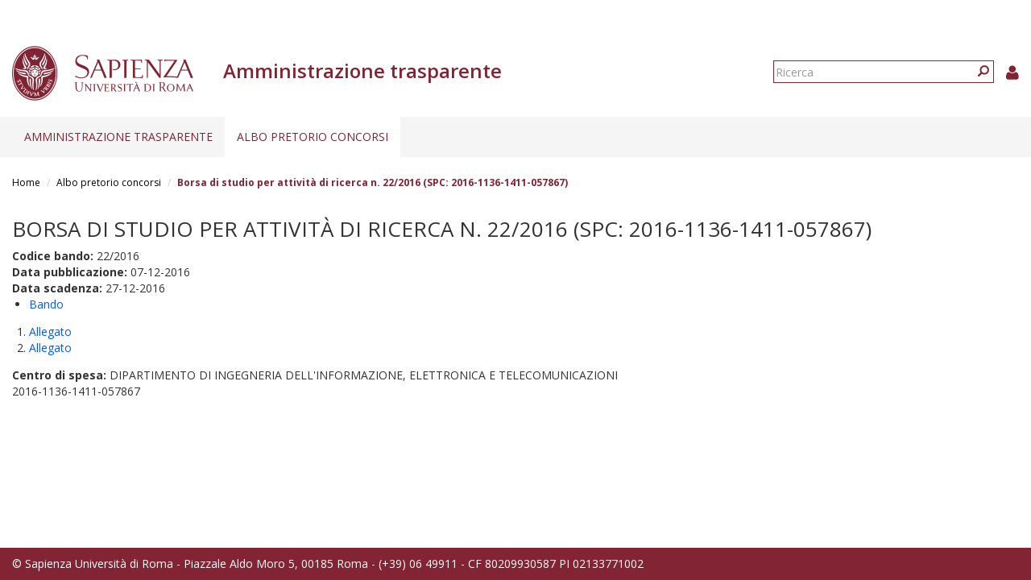

--- FILE ---
content_type: text/html; charset=utf-8
request_url: https://web.uniroma1.it/trasparenza/dettaglio_bando_albo/57867
body_size: 5709
content:
<!DOCTYPE html>
<html lang="it" dir="ltr" prefix="content: http://purl.org/rss/1.0/modules/content/ dc: http://purl.org/dc/terms/ foaf: http://xmlns.com/foaf/0.1/ og: http://ogp.me/ns# rdfs: http://www.w3.org/2000/01/rdf-schema# sioc: http://rdfs.org/sioc/ns# sioct: http://rdfs.org/sioc/types# skos: http://www.w3.org/2004/02/skos/core# xsd: http://www.w3.org/2001/XMLSchema#">
  <head>
    <link rel="profile" href="http://www.w3.org/1999/xhtml/vocab" />
    <link type="text/css" rel="stylesheet" href="https://cdn.jsdelivr.net/npm/@unicorn-fail/drupal-bootstrap-styles@0.0.2/dist/3.3.1/7.x-3.x/drupal-bootstrap.css" media="all">
    <meta charset="utf-8">
    <meta name="viewport" content="width=device-width, initial-scale=1.0">
    <meta http-equiv="X-UA-Compatible" content="IE=edge">
    <meta http-equiv="Content-Type" content="text/html; charset=utf-8" />
<meta name="Generator" content="Drupal 7 (http://drupal.org)" />
<link rel="shortcut icon" href="https://web.uniroma1.it/trasparenza/sites/all/themes/sapienza_trasparenza/favicon.ico" type="image/vnd.microsoft.icon" />
    <title>Borsa di studio per attività di ricerca n. 22/2016 (SPC: 2016-1136-1411-057867) | Amministrazione trasparente</title>
    <link rel="stylesheet" href="https://fonts.googleapis.com/css?family=Open+Sans:400,300,600,700,800">
    <link rel="stylesheet" href="https://netdna.bootstrapcdn.com/font-awesome/4.0.3/css/font-awesome.css">
    <link type="text/css" rel="stylesheet" href="https://web.uniroma1.it/trasparenza/sites/default/files/css/css_xIzfuWF89jCjVEDjzP69ss4Q1YsRvJGv3p4H1kEX8RU.css" media="all" />
<link type="text/css" rel="stylesheet" href="https://web.uniroma1.it/trasparenza/sites/default/files/css/css_cgqMfYyjYd4iI6eEUZHPHwsybuOwXpq-oAmpFj5AcuM.css" media="all" />
<link type="text/css" rel="stylesheet" href="https://web.uniroma1.it/trasparenza/sites/default/files/css/css_qHDs8b3A7Lkh9C-2Yw4QN2TFSAAo8UEZIOMy9PAmmCc.css" media="all" />
<link type="text/css" rel="stylesheet" href="https://web.uniroma1.it/trasparenza/sites/default/files/css/css_2gJRwRd5V1l3eUzCsaWzyI0r5g0-Lir9FRPN1HYC4gI.css" media="all" />
<link type="text/css" rel="stylesheet" href="https://cdn.jsdelivr.net/npm/bootstrap@3.3.7/dist/css/bootstrap.min.css" media="all" />
<link type="text/css" rel="stylesheet" href="https://web.uniroma1.it/trasparenza/sites/default/files/css/css___vlNVmYSJYJ9eqpaMdrLT6p6kxwwrG9XKGTUlS6cz8.css" media="all" />
    <!-- HTML5 element support for IE6-8 -->
    <!--[if lt IE 9]>
      <script src="https://cdn.jsdelivr.net/html5shiv/3.7.3/html5shiv-printshiv.min.js"></script>
    <![endif]-->
    <script src="https://web.uniroma1.it/trasparenza/sites/all/modules/jquery_update/replace/jquery/1.7/jquery.min.js?v=1.7.2"></script>
<script src="https://web.uniroma1.it/trasparenza/misc/jquery-extend-3.4.0.js?v=1.7.2"></script>
<script src="https://web.uniroma1.it/trasparenza/misc/jquery-html-prefilter-3.5.0-backport.js?v=1.7.2"></script>
<script src="https://web.uniroma1.it/trasparenza/misc/jquery.once.js?v=1.2"></script>
<script src="https://web.uniroma1.it/trasparenza/misc/drupal.js?t97npw"></script>
<script src="https://web.uniroma1.it/trasparenza/sites/all/modules/jquery_dollar/jquery_dollar.js?t97npw"></script>
<script src="https://web.uniroma1.it/trasparenza/sites/all/modules/jquery_update/replace/ui/ui/minified/jquery.ui.core.min.js?v=1.10.2"></script>
<script src="https://web.uniroma1.it/trasparenza/sites/all/modules/jquery_update/replace/ui/ui/minified/jquery.ui.widget.min.js?v=1.10.2"></script>
<script src="https://web.uniroma1.it/trasparenza/sites/all/modules/jquery_update/replace/ui/ui/minified/jquery.ui.accordion.min.js?v=1.10.2"></script>
<script src="https://web.uniroma1.it/trasparenza/misc/ajax.js?v=7.80"></script>
<script src="https://web.uniroma1.it/trasparenza/sites/all/modules/jquery_update/js/jquery_update.js?v=0.0.1"></script>
<script src="https://cdn.jsdelivr.net/npm/bootstrap@3.3.7/dist/js/bootstrap.js"></script>
<script src="https://web.uniroma1.it/trasparenza/sites/all/modules/jquery_ui_filter/jquery_ui_filter.js?t97npw"></script>
<script src="https://web.uniroma1.it/trasparenza/sites/all/modules/button_field/js/button_field.ajax.js?t97npw"></script>
<script src="https://web.uniroma1.it/trasparenza/sites/all/modules/pms/js/prevent_multiple_submit.js?t97npw"></script>
<script src="https://web.uniroma1.it/trasparenza/sites/default/files/languages/it_CN9iLcSBInJ2W4crH02hDaS5TSiEWIQuCwfXS5mR4w8.js?t97npw"></script>
<script src="https://web.uniroma1.it/trasparenza/sites/all/libraries/colorbox/jquery.colorbox-min.js?t97npw"></script>
<script src="https://web.uniroma1.it/trasparenza/sites/all/modules/colorbox/js/colorbox.js?t97npw"></script>
<script src="https://web.uniroma1.it/trasparenza/sites/all/modules/colorbox/styles/default/colorbox_style.js?t97npw"></script>
<script src="https://web.uniroma1.it/trasparenza/sites/all/modules/colorbox/js/colorbox_load.js?t97npw"></script>
<script src="https://web.uniroma1.it/trasparenza/sites/all/modules/image_caption/image_caption.min.js?t97npw"></script>
<script src="https://web.uniroma1.it/trasparenza/sites/all/modules/jquery_ui_filter/accordion/jquery_ui_filter_accordion.js?t97npw"></script>
<script src="https://web.uniroma1.it/trasparenza/sites/all/modules/extlink/js/extlink.js?t97npw"></script>
<script src="https://web.uniroma1.it/trasparenza/sites/all/themes/bootstrap/js/misc/_progress.js?v=7.80"></script>
<script src="https://web.uniroma1.it/trasparenza/sites/all/modules/colorbox_node/colorbox_node.js?t97npw"></script>
<script src="https://web.uniroma1.it/trasparenza/sites/all/themes/sapienza_trasparenza/js/libraries/css3-mediaqueries.js?t97npw"></script>
<script src="https://web.uniroma1.it/trasparenza/sites/all/themes/sapienza_trasparenza/js/libraries/html5shiv.min.js?t97npw"></script>
<script src="https://web.uniroma1.it/trasparenza/sites/all/themes/sapienza_trasparenza/js/libraries/jquery.matchHeight-min.js?t97npw"></script>
<script src="https://web.uniroma1.it/trasparenza/sites/all/themes/sapienza_trasparenza/js/libraries/jquery.browser.min.js?t97npw"></script>
<script src="https://web.uniroma1.it/trasparenza/sites/all/themes/sapienza_trasparenza/js/libraries/modernizr.min.js?t97npw"></script>
<script src="https://web.uniroma1.it/trasparenza/sites/all/themes/sapienza_trasparenza/js/libraries/respond.js?t97npw"></script>
<script src="https://web.uniroma1.it/trasparenza/sites/all/themes/sapienza_trasparenza/js/compatibility.js?t97npw"></script>
<script src="https://web.uniroma1.it/trasparenza/sites/all/themes/sapienza_trasparenza/js/home.js?t97npw"></script>
<script src="https://web.uniroma1.it/trasparenza/sites/all/themes/sapienza_trasparenza/js/header.js?t97npw"></script>
<script src="https://web.uniroma1.it/trasparenza/sites/all/themes/bootstrap/js/misc/ajax.js?t97npw"></script>
<script>jQuery.extend(Drupal.settings, {"basePath":"\/trasparenza\/","pathPrefix":"","ajaxPageState":{"theme":"sapienza_trasparenza","theme_token":"1GOz8BlHtSoBihz7hvb3HvzrgAW0eL3MNIGaN7Zpqw4","jquery_version":"1.7","js":{"sites\/all\/themes\/bootstrap\/js\/bootstrap.js":1,"sites\/all\/modules\/jquery_update\/replace\/jquery\/1.7\/jquery.min.js":1,"misc\/jquery-extend-3.4.0.js":1,"misc\/jquery-html-prefilter-3.5.0-backport.js":1,"misc\/jquery.once.js":1,"misc\/drupal.js":1,"sites\/all\/modules\/jquery_dollar\/jquery_dollar.js":1,"sites\/all\/modules\/jquery_update\/replace\/ui\/ui\/minified\/jquery.ui.core.min.js":1,"sites\/all\/modules\/jquery_update\/replace\/ui\/ui\/minified\/jquery.ui.widget.min.js":1,"sites\/all\/modules\/jquery_update\/replace\/ui\/ui\/minified\/jquery.ui.accordion.min.js":1,"misc\/ajax.js":1,"sites\/all\/modules\/jquery_update\/js\/jquery_update.js":1,"https:\/\/cdn.jsdelivr.net\/npm\/bootstrap@3.3.7\/dist\/js\/bootstrap.js":1,"sites\/all\/modules\/jquery_ui_filter\/jquery_ui_filter.js":1,"sites\/all\/modules\/button_field\/js\/button_field.ajax.js":1,"sites\/all\/modules\/pms\/js\/prevent_multiple_submit.js":1,"public:\/\/languages\/it_CN9iLcSBInJ2W4crH02hDaS5TSiEWIQuCwfXS5mR4w8.js":1,"sites\/all\/libraries\/colorbox\/jquery.colorbox-min.js":1,"sites\/all\/modules\/colorbox\/js\/colorbox.js":1,"sites\/all\/modules\/colorbox\/styles\/default\/colorbox_style.js":1,"sites\/all\/modules\/colorbox\/js\/colorbox_load.js":1,"sites\/all\/modules\/image_caption\/image_caption.min.js":1,"sites\/all\/modules\/jquery_ui_filter\/accordion\/jquery_ui_filter_accordion.js":1,"sites\/all\/modules\/extlink\/js\/extlink.js":1,"sites\/all\/themes\/bootstrap\/js\/misc\/_progress.js":1,"sites\/all\/modules\/colorbox_node\/colorbox_node.js":1,"sites\/all\/themes\/sapienza_trasparenza\/js\/libraries\/css3-mediaqueries.js":1,"sites\/all\/themes\/sapienza_trasparenza\/js\/libraries\/html5shiv.min.js":1,"sites\/all\/themes\/sapienza_trasparenza\/js\/libraries\/jquery.matchHeight-min.js":1,"sites\/all\/themes\/sapienza_trasparenza\/js\/libraries\/jquery.browser.min.js":1,"sites\/all\/themes\/sapienza_trasparenza\/js\/libraries\/modernizr.min.js":1,"sites\/all\/themes\/sapienza_trasparenza\/js\/libraries\/respond.js":1,"sites\/all\/themes\/sapienza_trasparenza\/js\/compatibility.js":1,"sites\/all\/themes\/sapienza_trasparenza\/js\/home.js":1,"sites\/all\/themes\/sapienza_trasparenza\/js\/header.js":1,"sites\/all\/themes\/bootstrap\/js\/misc\/ajax.js":1},"css":{"modules\/system\/system.base.css":1,"misc\/ui\/jquery.ui.core.css":1,"misc\/ui\/jquery.ui.theme.css":1,"misc\/ui\/jquery.ui.accordion.css":1,"sites\/all\/modules\/colorbox_node\/colorbox_node.css":1,"sites\/all\/modules\/date\/date_api\/date.css":1,"sites\/all\/modules\/date\/date_popup\/themes\/datepicker.1.7.css":1,"modules\/field\/theme\/field.css":1,"modules\/node\/node.css":1,"sites\/all\/modules\/extlink\/css\/extlink.css":1,"sites\/all\/modules\/views\/css\/views.css":1,"sites\/all\/modules\/media\/modules\/media_wysiwyg\/css\/media_wysiwyg.base.css":1,"sites\/all\/modules\/colorbox\/styles\/default\/colorbox_style.css":1,"sites\/all\/modules\/ctools\/css\/ctools.css":1,"sites\/all\/modules\/addtoany\/addtoany.css":1,"https:\/\/cdn.jsdelivr.net\/npm\/bootstrap@3.3.7\/dist\/css\/bootstrap.min.css":1,"sites\/all\/themes\/sapienza_trasparenza\/css\/style.css":1,"sites\/all\/themes\/sapienza_trasparenza\/css\/header.css":1,"sites\/all\/themes\/sapienza_trasparenza\/css\/page.css":1,"sites\/all\/themes\/sapienza_trasparenza\/css\/sidebars.css":1,"sites\/all\/themes\/sapienza_trasparenza\/css\/news.css":1,"sites\/all\/themes\/sapienza_trasparenza\/css\/hero.css":1,"sites\/all\/themes\/sapienza_trasparenza\/css\/footer.css":1,"sites\/all\/themes\/sapienza_trasparenza\/css\/modules.css":1,"sites\/all\/themes\/sapienza_trasparenza\/css\/search.css":1}},"colorbox":{"opacity":"0.85","current":"{current} of {total}","previous":"\u00ab Prev","next":"Next \u00bb","close":"Chiudi","maxWidth":"98%","maxHeight":"98%","fixed":true,"mobiledetect":true,"mobiledevicewidth":"480px","specificPagesDefaultValue":"admin*\nimagebrowser*\nimg_assist*\nimce*\nnode\/add\/*\nnode\/*\/edit\nprint\/*\nprintpdf\/*\nsystem\/ajax\nsystem\/ajax\/*"},"jQueryUiFilter":{"disabled":0,"accordionHeaderTag":"h3","accordionOptions":{"active":"false","animated":"slide","autoHeight":"true","clearStyle":"false","collapsible":"true","event":"click","scrollTo":0,"history":"false"}},"urlIsAjaxTrusted":{"\/trasparenza\/dettaglio_bando_albo\/57867":true},"extlink":{"extTarget":0,"extClass":0,"extLabel":"(link is external)","extImgClass":0,"extIconPlacement":"append","extSubdomains":1,"extExclude":"","extInclude":"","extCssExclude":"","extCssExplicit":"","extAlert":0,"extAlertText":"This link will take you to an external web site. We are not responsible for their content.","mailtoClass":"mailto","mailtoLabel":"(link sends e-mail)","extUseFontAwesome":false},"colorbox_node":{"width":"600px","height":"600px"},"bootstrap":{"anchorsFix":"0","anchorsSmoothScrolling":"0","formHasError":1,"popoverEnabled":1,"popoverOptions":{"animation":1,"html":0,"placement":"right","selector":"","trigger":"click","triggerAutoclose":1,"title":"","content":"","delay":0,"container":"body"},"tooltipEnabled":1,"tooltipOptions":{"animation":1,"html":0,"placement":"auto left","selector":"","trigger":"hover focus","delay":0,"container":"body"}}});</script>
  </head>
  <body class="navbar-is-fixed-top html not-front not-logged-in one-sidebar sidebar-first page-dettaglio-bando-albo page-dettaglio-bando-albo- page-dettaglio-bando-albo-57867">
    <div id="skip-link">
      <a href="#main-content" class="element-invisible element-focusable">Salta al contenuto principale</a>
    </div>
        <header id="navbar" role="banner" class="navbar navbar-fixed-top navbar-default">
  <div class="container-fluid">

              <div class="region region-header-top">
    <section id="block-block-33" class="block block-block clearfix">

      
  <style type="text/css">
.feed-icon {
 margin-bottom: 50px;
}
</style>
</section>
  </div>
    
    <div class="navbar-header">

              <a href="https://www.uniroma1.it/it/">
          <img class="logo pull-left" src="https://web.uniroma1.it/trasparenza/sites/all/themes/sapienza_trasparenza/logo.png" alt="Uniroma 1" />
        </a>
      
              <h1 class="name navbar-brand">Amministrazione trasparente</h1>
      
                <div class="region region-header-title">
    <section id="block-sapienza-trasparenza-admin-sapienza-trasparenza-userinfo" class="block block-sapienza-trasparenza-admin clearfix">

      
  <a href="/trasparenza/user"><i class="fa fa-user"></i></a>
</section>
<section id="block-search-form" class="block block-search clearfix">

      
  <form class="form-search content-search" action="/trasparenza/dettaglio_bando_albo/57867" method="post" id="search-block-form" accept-charset="UTF-8"><div><div>
      <h2 class="element-invisible">Form di ricerca</h2>
    <div class="input-group"><input title="Inserisci i termini da cercare." placeholder="Ricerca" class="form-control form-text" type="text" id="edit-search-block-form--2" name="search_block_form" value="" size="15" maxlength="128" /><span class="input-group-btn"><button type="submit" class="btn btn-primary"><span class="icon glyphicon glyphicon-search" aria-hidden="true"></span>
</button></span></div><div class="form-actions form-wrapper form-group" id="edit-actions"><button class="element-invisible btn btn-primary form-submit" type="submit" id="edit-submit" name="op" value="Ricerca">Ricerca</button>
</div><input type="hidden" name="form_build_id" value="form-50LERfBXGCGQMsIH9O88HqKY2QHcMI35uUz5FkeP4EU" />
<input type="hidden" name="form_id" value="search_block_form" />
</div>
</div></form>
</section>
  </div>
      
      
              <button type="button" class="navbar-toggle" data-toggle="collapse" data-target="#navbar-collapse">
          <span class="sr-only">Toggle navigation</span>
          <span class="icon-bar"></span>
          <span class="icon-bar"></span>
          <span class="icon-bar"></span>
        </button>
          </div>
          <div class="navbar-collapse collapse" id="navbar-collapse">
        <nav role="navigation">
                      <ul class="menu nav navbar-nav"><li class="first expanded dropdown"><a href="/trasparenza/home-0" title="Home page" class="dropdown-toggle" data-toggle="dropdown">Amministrazione trasparente <span class="caret"></span></a><ul class="dropdown-menu"><li class="first collapsed"><a href="/trasparenza/consulenti-e-collaboratori" title="Consulenti e collaboratori">Consulenti e Collaboratori</a></li>
<li class="leaf"><a href="/trasparenza/bandi_trasparenza" title="">Bandi di concorso</a></li>
<li class="collapsed"><a href="/trasparenza/opere-pubbliche" title="Opere pubbliche">Opere pubbliche</a></li>
<li class="last collapsed"><a href="/trasparenza/altri-contenuti" title="Altri contenuti">Altri contenuti</a></li>
</ul></li>
<li class="last expanded active-trail active dropdown"><a href="/trasparenza/albo-pretorio" class="active active-trail dropdown-toggle" data-toggle="dropdown">Albo pretorio concorsi <span class="caret"></span></a><ul class="dropdown-menu"><li class="first leaf"><a href="/trasparenza/verifiche_preliminari" title="">Verifiche preliminari</a></li>
<li class="leaf"><a href="/trasparenza/bandi-personale-docente">Personale docente</a></li>
<li class="collapsed"><a href="/trasparenza/bandi-personale-tecnico-amministrativo">Personale tecnico amministrativo</a></li>
<li class="leaf"><a href="/trasparenza/bandi_concorso_ar/70" title="">Assegni di ricerca</a></li>
<li class="leaf"><a href="/trasparenza/bandi_concorso_docenti/2789" title="">Contratti di ricerca D.D. MUR n. 47 del 20.02.2025</a></li>
<li class="leaf"><a href="/trasparenza/bandi_concorso_docenti/2791" title="">Contratti di ricerca</a></li>
<li class="leaf"><a href="/trasparenza/bandi_concorso_incarichi/67%2B68%2B72%2B65" title="">Incarichi di collaborazione esterna</a></li>
<li class="leaf"><a href="/trasparenza/bandi-incarichi-di-docenza" title="">Incarichi di docenza</a></li>
<li class="leaf"><a href="/trasparenza/bandi_concorso_docenti/2798" title="">Incarichi di ricerca</a></li>
<li class="leaf"><a href="/trasparenza/bandi_concorso_docenti/2797" title="">Incarichi post-doc</a></li>
<li class="last collapsed"><a href="/trasparenza/bandi_concorso_borse/1136%2B1137%2B1138%2B1139%2B1140%2B1141%2B1142%2B1143%2B1144%2B1145%2B1146%2B1147%2B69%2B71%2B73" title="">Borse di studio</a></li>
</ul></li>
</ul>                                      </nav>
      </div>
      </div>
</header>

<section>
  <div class="container-fluid">
        <a id="main-content"></a>
              </div>
</section>

  <section id="breadcrumb">
    <div class="container-fluid">
      <ol class="breadcrumb"><li><a href="/trasparenza/">Home</a></li>
<li><a href="/trasparenza/albo-pretorio" class="active">Albo pretorio concorsi</a></li>
<li class="active">Borsa di studio per attività di ricerca n. 22/2016 (SPC: 2016-1136-1411-057867)</li>
</ol>    </div>
  </section>

  <section id="tabs">
    <div class="container-fluid">
          </div>
  </section>



<div class="main-container container-fluid">
  <div class="row">

    
    <section class="col-md-12">
              <h2 class="title">Borsa di studio per attività di ricerca n. 22/2016 (SPC: 2016-1136-1411-057867)</h2>
              <div class="region region-content">
    <section id="block-system-main" class="block block-system clearfix">

      
  <div class="view view-bandi view-id-bandi view-display-id-page_20 view-dom-id-0c0b944310cf1fe3706154cd75d5d654">
        
  
  
      <div class="view-content">
        <div class="views-row views-row-1 views-row-odd views-row-first views-row-last">
      
  <div class="views-field views-field-field-cod-bando">        <div class="field-content"><strong>Codice bando: </strong>22/2016</div>  </div>  
  <div class="views-field views-field-field-data-scadenza">        <div class="field-content"> <div class="apdiv3">
<strong>Data pubblicazione: </strong><span class="date-display-single" property="dc:date" datatype="xsd:dateTime" content="2016-12-07T01:00:00+01:00">07-12-2016</span></br>
<strong>Data scadenza: </strong><span class="date-display-single" property="dc:date" datatype="xsd:dateTime" content="2016-12-27T01:00:00+01:00">27-12-2016</span>
</div></div>  </div>  
  <div class="views-field views-field-field-bis-bando-link">        <div class="field-content"><ul><li><a href=https://web.uniroma1.it/dip_diet/sites/default/files/BANDO%20borsa%20n.%2022_2016.pdf>Bando</a></li>
</ul></div>  </div>  
  <span class="views-field views-field-field-bis-allegati-vari-link">        <span class="field-content"><ol><li><a href=https://web.uniroma1.it/dip_diet/sites/default/files/00_MODULO%20domanda%20%28ALL%20A%20-%20ALL%20B%29_2.docx>Allegato</a></li>
<li><a href= https://web.uniroma1.it/dip_diet/sites/default/files/provvedimento%20annullamento.pdf>Allegato</a></li>
</ol></span>  </span>  
  <div class="views-field views-field-field-bis-nome-struttura">        <div class="field-content"><strong>Centro di spesa: </strong>DIPARTIMENTO DI INGEGNERIA DELL&#039;INFORMAZIONE, ELETTRONICA E TELECOMUNICAZIONI</div>  </div>  
  <div class="views-field views-field-field-bis-spc">        <div class="field-content">2016-1136-1411-057867</div>  </div>  </div>
    </div>
  
  
  
  
  
  
</div>
</section>
  </div>
    </section>

    
  </div>
</div>





  <section id="credits">
      <div class="container-fluid">
                    <div class="region region-credits-main">
    <section id="block-block-29" class="block block-block clearfix">

      
  <span style="color: #fff;">© Sapienza Università di Roma - Piazzale Aldo Moro 5, 00185 Roma - (+39) 06 49911 - CF 80209930587 PI 02133771002</span>
</section>
<section id="block-block-31" class="block block-block clearfix">

      
  <script type="text/javascript">
  var _paq = window._paq = window._paq||[];
  /* tracker methods like "setCustomDimension" should be called before "trackPageView" */
  _paq.push(['trackPageView']);
  _paq.push(['enableLinkTracking']);
  (function() {
    var u="https://ingestion.webanalytics.italia.it/";
    _paq.push(['setTrackerUrl', u+'matomo.php']);
    _paq.push(['setSiteId', 'BEpD12wqyL']);
    var d=document, g=d.createElement('script'), s=d.getElementsByTagName('script')[0];
    g.type='text/javascript'; g.async=true; g.src=u+'matomo.js'; s.parentNode.insertBefore(g,s);
  })();
</script>
<!-- End Matomo Code -->
</section>
  </div>
                <div class="row">
                            </div>
      </div>
  </section>
    <script src="https://web.uniroma1.it/trasparenza/sites/all/themes/bootstrap/js/bootstrap.js?t97npw"></script>
  </body>
</html>
